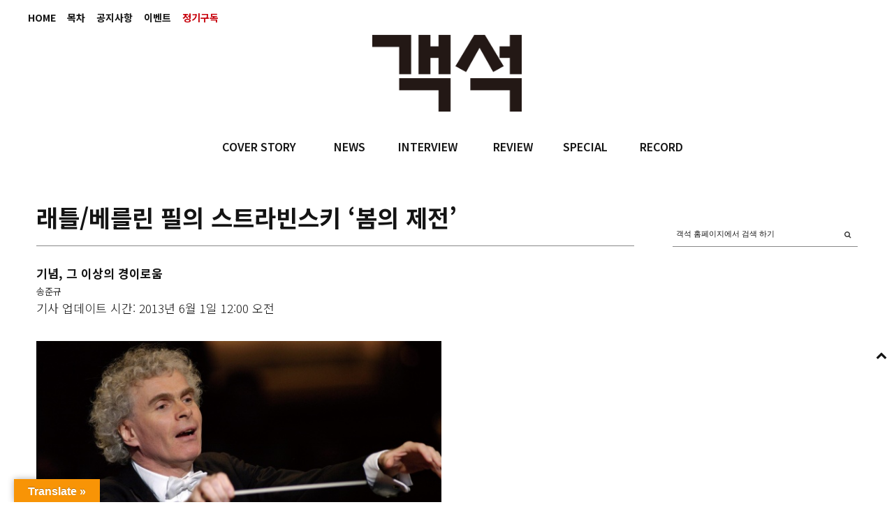

--- FILE ---
content_type: text/html; charset=utf-8
request_url: https://www.google.com/recaptcha/api2/aframe
body_size: 267
content:
<!DOCTYPE HTML><html><head><meta http-equiv="content-type" content="text/html; charset=UTF-8"></head><body><script nonce="82Q1PA79pqFKFVenyTBIag">/** Anti-fraud and anti-abuse applications only. See google.com/recaptcha */ try{var clients={'sodar':'https://pagead2.googlesyndication.com/pagead/sodar?'};window.addEventListener("message",function(a){try{if(a.source===window.parent){var b=JSON.parse(a.data);var c=clients[b['id']];if(c){var d=document.createElement('img');d.src=c+b['params']+'&rc='+(localStorage.getItem("rc::a")?sessionStorage.getItem("rc::b"):"");window.document.body.appendChild(d);sessionStorage.setItem("rc::e",parseInt(sessionStorage.getItem("rc::e")||0)+1);localStorage.setItem("rc::h",'1768972893977');}}}catch(b){}});window.parent.postMessage("_grecaptcha_ready", "*");}catch(b){}</script></body></html>

--- FILE ---
content_type: text/css
request_url: https://auditorium.kr/wp-content/plugins/mangboard/assets/css/style.css?ver=2.0.1
body_size: 6175
content:
@charset "utf-8"; 
.mb-board * {box-sizing: border-box !important;-moz-box-sizing:border-box !important;-webkit-box-sizing:border-box !important;word-wrap:break-word !important;word-break:normal !important;}

.mb-board .text-left {text-align:left !important;}
.mb-board .text-right {text-align:right !important;} 
.mb-board .text-center {text-align:center !important;}

.mb-board .pull-left {float:left !important;overflow:hidden;}
.mb-board .pull-right {float:right !important;overflow:hidden;}
.mb-board .clear {clear:both  !important;}


.mb-board .mb-hide {display:none !important;}
.mb-board .mb-display-none {display:none;}
.mb-board .mb-display-inline-block {display:inline-block;}
.mb-board .mb-display-inline {display:inline;}
.mb-board .border-none {border:none !important;}
.mb-board .bg-none {background:none !important;}

.mb-board .margin-0 {margin:0px !important;}
.mb-board .margin-5 {margin:5px !important;}
.mb-board .margin-left-5 {margin-left:5px !important;}
.mb-board .margin-right-5 {margin-right:5px !important;}
.mb-board .margin-top-5 {margin-top:5px !important;}
.mb-board .margin-bottom-5 {margin-bottom:5px !important;}
.mb-board .margin-left-10 {margin-left:10px !important;}
.mb-board .margin-right-10 {margin-right:10px !important;}
.mb-board .margin-top-10 {margin-top:10px !important;}
.mb-board .margin-bottom-10 {margin-bottom:10px !important;}

.mb-board .padding-0 {padding:0px !important;}
.mb-board .padding-5 {padding:5px !important;}
.mb-board .padding-left-5 {padding-left:5px !important;}
.mb-board .padding-right-5 {padding-right:5px !important;}
.mb-board .padding-top-5 {padding-top:5px !important;}
.mb-board .padding-bottom-5 {padding-bottom:5px !important;}
.mb-board .padding-left-10 {padding-left:10px !important;}
.mb-board .padding-right-10 {padding-right:10px !important;}
.mb-board .padding-top-10 {padding-top:10px !important;}
.mb-board .padding-bottom-10 {padding-bottom:10px !important;}


.mb-desktop-large .margin-dtop-5,
.mb-desktop .margin-dtop-5 {margin-top:5px !important;}
.mb-desktop-large .margin-dbottom-5,
.mb-desktop .margin-dbottom-5 {margin-bottom:5px !important;}
.mb-desktop-large .margin-dleft-5,
.mb-desktop .margin-dleft-5 {margin-left:5px !important;}
.mb-desktop-large .margin-dright-5,
.mb-desktop .margin-dright-5 {margin-right:5px !important;}
.mb-desktop-large .margin-dtop-10,
.mb-desktop .margin-dtop-10 {margin-top:10px !important;}
.mb-desktop-large .margin-dbottom-10,
.mb-desktop .margin-dbottom-10 {margin-bottom:10px !important;}
.mb-desktop-large .margin-dleft-10,
.mb-desktop .margin-dleft-10 {margin-left:10px !important;}
.mb-desktop-large .margin-dright-10,
.mb-desktop .margin-dright-10 {margin-right:10px !important;}

.mb-desktop-large .padding-dtop-5,
.mb-desktop .padding-dtop-5 {padding-top:5px !important;}
.mb-desktop-large .padding-dbottom-5,
.mb-desktop .padding-dbottom-5 {padding-bottom:5px !important;}
.mb-desktop-large .padding-dleft-5,
.mb-desktop .padding-dleft-5 {padding-left:5px !important;}
.mb-desktop-large .padding-dright-5,
.mb-desktop .padding-dright-5 {padding-right:5px !important;}
.mb-desktop-large .padding-dtop-10,
.mb-desktop .padding-dtop-10 {padding-top:10px !important;}
.mb-desktop-large .padding-dbottom-10,
.mb-desktop .padding-dbottom-10 {padding-bottom:10px !important;}
.mb-desktop-large .padding-dleft-10,
.mb-desktop .padding-dleft-10 {padding-left:10px !important;}
.mb-desktop-large .padding-dright-10,
.mb-desktop .padding-dright-10 {padding-right:10px !important;}

.mb-mobile .margin-m0 {margin:0px !important;}
.mb-mobile .margin-mtop-0 {margin-top:0px !important;}
.mb-mobile .margin-mbottom-0 {margin-bottom:0px !important;}
.mb-mobile .margin-mleft-0 {margin-left:0px !important;}
.mb-mobile .margin-mright-0 {margin-right:0px !important;}
.mb-mobile .margin-mtop-5 {margin-top:5px !important;}
.mb-mobile .margin-mbottom-5 {margin-bottom:5px !important;}
.mb-mobile .margin-mleft-5 {margin-left:5px !important;}
.mb-mobile .margin-mright-5 {margin-right:5px !important;}
.mb-mobile .margin-mtop-10 {margin-top:10px !important;}
.mb-mobile .margin-mbottom-10 {margin-bottom:10px !important;}
.mb-mobile .margin-mleft-10 {margin-left:10px !important;}
.mb-mobile .margin-mright-10 {margin-right:10px !important;}

.mb-mobile .padding-m0 {padding:0px !important;}
.mb-mobile .padding-mtop-0 {padding-top:0px !important;}
.mb-mobile .padding-mbottom-0 {padding-bottom:0px !important;}
.mb-mobile .padding-mleft-0 {padding-left:0px !important;}
.mb-mobile .padding-mright-0 {padding-right:0px !important;}
.mb-mobile .padding-mtop-5 {padding-top:5px !important;}
.mb-mobile .padding-mbottom-5 {padding-bottom:5px !important;}
.mb-mobile .padding-mleft-5 {padding-left:5px !important;}
.mb-mobile .padding-mright-5 {padding-right:5px !important;}
.mb-mobile .padding-mtop-10 {padding-top:10px !important;}
.mb-mobile .padding-mbottom-10 {padding-bottom:10px !important;}
.mb-mobile .padding-mleft-10 {padding-left:10px !important;}
.mb-mobile .padding-mright-10 {padding-right:10px !important;}
.mb-mobile .border-mnone {border:none !important;}

.mb-mobile2 .width-m100, .mb-mobile .width-m100 {width:100% !important;display:block !important;text-align:left !important;margin-bottom:5px !important;}
.mb-tablet2 .width-t100, .mb-tablet .width-t100 {width:100% !important;display:block !important;text-align:left !important;margin-bottom:5px !important;}
.mb-mobile2 .width-m100-center, .mb-mobile .width-m100-center {width:100% !important;display:block !important;text-align:center !important;margin-bottom:5px !important;}
.mb-mobile2 .width-m100-center2, .mb-mobile .width-m100-center2 {width:100% !important;display:block !important;text-align:center !important;margin-top:5px !important;}
.mb-tablet2 .width-t100-center, .mb-tablet .width-t100-center {width:100% !important;display:block !important;text-align:center !important;margin-bottom:5px !important;}
.mb-tablet2 .width-t100-center2, .mb-tablet .width-t100-center2 {width:100% !important;display:block !important;text-align:center !important;margin-top:5px !important;}
.mb-mobile2 .width-m100-right, .mb-mobile .width-m100-right {width:100% !important;display:block !important;text-align:right !important;margin-bottom:5px !important;}
.mb-tablet2 .width-t100-right, .mb-tablet .width-t100-right {width:100% !important;display:block !important;text-align:right !important;margin-bottom:5px !important;}
.mb-mobile2 .max-width-m100, .mb-mobile .max-width-m100{width:100% !important;max-width:100% !important;display:block !important;}
.mb-tablet2 .max-width-t100, .mb-tablet .max-width-t100{width:100% !important;max-width:100% !important;display:block !important;}

.mb-board .mb-max-width-2000{max-width:2000px;margin:0 auto;}
.mb-board .mb-max-width-1900{max-width:1900px;margin:0 auto;}
.mb-board .mb-max-width-1800{max-width:1800px;margin:0 auto;}
.mb-board .mb-max-width-1700{max-width:1700px;margin:0 auto;}
.mb-board .mb-max-width-1600{max-width:1600px;margin:0 auto;}
.mb-board .mb-max-width-1500{max-width:1500px;margin:0 auto;}
.mb-board .mb-max-width-1400{max-width:1400px;margin:0 auto;}
.mb-board .mb-max-width-1300{max-width:1300px;margin:0 auto;}
.mb-board .mb-max-width-1200{max-width:1200px;margin:0 auto;}
.mb-board .mb-max-width-1100{max-width:1100px;margin:0 auto;}
.mb-board .mb-max-width-1000{max-width:1000px;margin:0 auto;}
.mb-board .mb-max-width-900{max-width:900px;margin:0 auto;}
.mb-board .mb-max-width-800{max-width:800px;margin:0 auto;}
.mb-board .mb-max-width-700{max-width:700px;margin:0 auto;}
.mb-board .mb-max-width-600{max-width:600px;margin:0 auto;}
.mb-board .mb-max-width-500{max-width:500px;margin:0 auto;}
.mb-board .mb-max-width-400{max-width:400px;margin:0 auto;}
.mb-board .mb-max-width-300{max-width:300px;margin:0 auto;}
.mb-board .mb-max-width-200{max-width:200px;margin:0 auto;}
.mb-board .mb-max-width-100{max-width:100px;margin:0 auto;}

.mb-board .mb-spacer-10 {height:10px;}
.mb-board .mb-spacer-20 {height:20px;}
.mb-board .mb-spacer-30 {height:30px;}
.mb-board .mb-spacer-40 {height:40px;}
.mb-board .mb-spacer-50 {height:50px;}
.mb-board .mb-spacer-60 {height:60px;}
.mb-board .mb-spacer-70 {height:70px;}
.mb-board .mb-spacer-80 {height:80px;}
.mb-board .mb-spacer-90 {height:90px;}
.mb-board .mb-spacer-100 {height:100px;}

.mb-desktop-large2 .mb-spacer-d10, .mb-desktop2 .mb-spacer-d10, .mb-desktop-large .mb-spacer-d10, .mb-desktop .mb-spacer-d10 {height:10px !important;}
.mb-desktop-large2 .mb-spacer-d20, .mb-desktop2 .mb-spacer-d20, .mb-desktop-large .mb-spacer-d20, .mb-desktop .mb-spacer-d20 {height:20px !important;}
.mb-desktop-large2 .mb-spacer-d30, .mb-desktop2 .mb-spacer-d30, .mb-desktop-large .mb-spacer-d30, .mb-desktop .mb-spacer-d30 {height:30px !important;}
.mb-desktop-large2 .mb-spacer-d40, .mb-desktop2 .mb-spacer-d40, .mb-desktop-large .mb-spacer-d40, .mb-desktop .mb-spacer-d40 {height:40px !important;}
.mb-desktop-large2 .mb-spacer-d50, .mb-desktop2 .mb-spacer-d50, .mb-desktop-large .mb-spacer-d50, .mb-desktop .mb-spacer-d50 {height:50px !important;}
.mb-desktop-large2 .mb-spacer-d60, .mb-desktop2 .mb-spacer-d60, .mb-desktop-large .mb-spacer-d60, .mb-desktop .mb-spacer-d60 {height:60px !important;}
.mb-desktop-large2 .mb-spacer-d70, .mb-desktop2 .mb-spacer-d70, .mb-desktop-large .mb-spacer-d70, .mb-desktop .mb-spacer-d70 {height:70px !important;}
.mb-desktop-large2 .mb-spacer-d80, .mb-desktop2 .mb-spacer-d80, .mb-desktop-large .mb-spacer-d80, .mb-desktop .mb-spacer-d80 {height:80px !important;}
.mb-desktop-large2 .mb-spacer-d90, .mb-desktop2 .mb-spacer-d90, .mb-desktop-large .mb-spacer-d90, .mb-desktop .mb-spacer-d90 {height:90px !important;}
.mb-desktop-large2 .mb-spacer-d100, .mb-desktop2 .mb-spacer-d100, .mb-desktop-large .mb-spacer-d100, .mb-desktop .mb-spacer-d100 {height:100px !important;}

.mb-tablet2 .mb-spacer-t10, .mb-tablet .mb-spacer-t10 {height:10px !important;}
.mb-tablet2 .mb-spacer-t20, .mb-tablet .mb-spacer-t20 {height:20px !important;}
.mb-tablet2 .mb-spacer-t30, .mb-tablet .mb-spacer-t30 {height:30px !important;}
.mb-tablet2 .mb-spacer-t40, .mb-tablet .mb-spacer-t40 {height:40px !important;}
.mb-tablet2 .mb-spacer-t50, .mb-tablet .mb-spacer-t50 {height:50px !important;}
.mb-tablet2 .mb-spacer-t60, .mb-tablet .mb-spacer-t60 {height:60px !important;}
.mb-tablet2 .mb-spacer-t70, .mb-tablet .mb-spacer-t70 {height:70px !important;}
.mb-tablet2 .mb-spacer-t80, .mb-tablet .mb-spacer-t80 {height:80px !important;}
.mb-tablet2 .mb-spacer-t90, .mb-tablet .mb-spacer-t90 {height:90px !important;}
.mb-tablet2 .mb-spacer-t100, .mb-tablet .mb-spacer-t100 {height:100px !important;}

.mb-mobile2 .mb-spacer-m10, .mb-mobile .mb-spacer-m10 {height:10px !important;}
.mb-mobile2 .mb-spacer-m20, .mb-mobile .mb-spacer-m20 {height:20px !important;}
.mb-mobile2 .mb-spacer-m30, .mb-mobile .mb-spacer-m30 {height:30px !important;}
.mb-mobile2 .mb-spacer-m40, .mb-mobile .mb-spacer-m40 {height:40px !important;}
.mb-mobile2 .mb-spacer-m50, .mb-mobile .mb-spacer-m50 {height:50px !important;}
.mb-mobile2 .mb-spacer-m60, .mb-mobile .mb-spacer-m60 {height:60px !important;}
.mb-mobile2 .mb-spacer-m70, .mb-mobile .mb-spacer-m70 {height:70px !important;}
.mb-mobile2 .mb-spacer-m80, .mb-mobile .mb-spacer-m80 {height:80px !important;}
.mb-mobile2 .mb-spacer-m90, .mb-mobile .mb-spacer-m90 {height:90px !important;}
.mb-mobile2 .mb-spacer-m100, .mb-mobile .mb-spacer-m100 {height:100px !important;}

.mb-board .mb-opacity-0{opacity:0.0;filter:alpha(opacity=0.0);}
.mb-board .mb-opacity-3{opacity:0.3;filter:alpha(opacity=0.3);}
.mb-board .mb-opacity-5{opacity:0.5;filter:alpha(opacity=0.5);}
.mb-board .mb-opacity-7{opacity:0.7;filter:alpha(opacity=0.7);}
.mb-board .mb-opacity-8{opacity:0.8;filter:alpha(opacity=0.8);}
.mb-board .mb-disabled, .mb-board .mb-disabled span, .mb-board .mb-disabled img{cursor: not-allowed;}

.mb-desktop-large .border-0,
.mb-desktop .border-0 {border:none !important;}
.mb-tablet .border-t0 {border:none !important;}
.mb-mobile .border-m0 {border:none !important;}

.mb-board .cursor_pointer{cursor:pointer !important;}
.mb-board .cursor_default{cursor:default !important;}
.mb-board .cursor_help{cursor:help !important;}
.mb-board .cursor_move{cursor:move !important;}

.mb-board .height-0 {height:0px !important;}

.mb-board .board-list .search-text,.mb-board .board-list .search-field{vertical-align:top !important;min-height:30px !important;}
.mb-board .board-list select#search_field {width: auto !important;}
.mb-board .board-list .list-search{white-space: nowrap;}
.mb-board .board-list .list-search>div{display:inline-block !important;}
.mb-board .board-list .list-search>div:after{display:none;}
.mb-board .board-list .list-head .mb-category button{background-color:#FFF;}
.mb-board .btn{vertical-align:top !important;width:initial;min-height:20px !important;outline: none !important;}
.mb-board button.btn-more{width:100% !important;}
.mb-board button{vertical-align:top !important;width:initial;}
.mb-board .bold {font-weight:bold !important;}
.mb-board .underline {text-decoration:underline !important;}
.mb-board .border-ccc-1 {border: 1px solid #CCC !important;}
.mb-board .border-eee-1 {border: 1px solid #EEE !important;}

.mb-board .border-top-ccc-1 {border-top: 1px solid #CCC !important;}
.mb-board .border-top-ccc-2 {border-top: 2px solid #CCC !important;}
.mb-board .border-bottom-ccc-1 {border-bottom: 1px solid #CCC !important;}
.mb-board .border-left-ccc-1 {border-left: 1px solid #CCC !important;}
.mb-board .border-right-ccc-1 {border-right: 1px solid #CCC !important;}
.mb-board .mb-open-content, .mb-board .table-view .content-box{overflow:auto;}

.mb-desktop .border-top-ccc-1-desktop {border-top: 1px solid #CCC !important;}
.mb-desktop .border-top-ccc-2-desktop {border-top: 2px solid #CCC !important;}
.mb-desktop .border-bottom-ccc-1-desktop {border-bottom: 1px solid #CCC !important;}
.mb-desktop .border-left-ccc-1-desktop {border-left: 1px solid #CCC !important;}
.mb-desktop .border-right-ccc-1-desktop {border-right: 1px solid #CCC !important;}

.mb-mobile .border-top-ccc-1-mobile{border-top: 1px solid #CCC !important;}
.mb-mobile .border-top-ccc-2-mobile{border-top: 2px solid #CCC !important;}
.mb-mobile .border-bottom-ccc-1-mobile {border-bottom: 1px solid #CCC !important;}
.mb-mobile .border-left-ccc-1-mobile {border-left: 1px solid #CCC !important;}
.mb-mobile .border-right-ccc-1-mobile {border-right: 1px solid #CCC !important;}

.mb-board .radius-0 {-webkit-border-radius:0px;-moz-border-radius:0px;-khtml-border-radius:0px;border-radius:0px;}
.mb-board .radius-2 {-webkit-border-radius:2px;-moz-border-radius:2px;-khtml-border-radius:2px;border-radius:2px;}
.mb-board .radius-3 {-webkit-border-radius:3px;-moz-border-radius:3px;-khtml-border-radius:3px;border-radius:3px;}
.mb-board .radius-4 {-webkit-border-radius:4px;-moz-border-radius:4px;-khtml-border-radius:4px;border-radius:4px;}
.mb-board .radius-5 {-webkit-border-radius:5px;-moz-border-radius:5px;-khtml-border-radius:5px;border-radius:5px;}
.mb-board .radius-10 {-webkit-border-radius:10px;-moz-border-radius:10px;-khtml-border-radius:10px;border-radius:10px;}
.mb-board .radius-20 {-webkit-border-radius:20px;-moz-border-radius:20px;-khtml-border-radius:20px;border-radius:20px;}
.mb-board .radius-50 {-webkit-border-radius:50%;-moz-border-radius:50%;-khtml-border-radius:50%;border-radius:50%}
.mb-board .radius-100 {-webkit-border-radius:100%;-moz-border-radius:100%;-khtml-border-radius:100%;border-radius:100%}

.mb-board .radius-top-4 {-webkit-border-top-left-radius:4px;-moz-border-top-left-radius:4px;-khtml-border-top-left-radius:4px;border-top-left-radius:4px;	-webkit-border-top-right-radius:4px;-moz-border-top-right-radius:4px;-khtml-border-top-right-radius:4px;border-top-right-radius:4px;}
.mb-board .radius-top-5 {-webkit-border-top-left-radius:5px;-moz-border-top-left-radius:5px;-khtml-border-top-left-radius:5px;border-top-left-radius:5px;	-webkit-border-top-right-radius:5px;-moz-border-top-right-radius:5px;-khtml-border-top-right-radius:5px;border-top-right-radius:5px;}
.mb-board .radius-bottom-4 {-webkit-border-bottom-left-radius:4px;-moz-border-radius-bottom-left:4px;-khtml-border-bottom-left-radius:4px;border-bottom-left-radius:4px;-webkit-border-bottom-right-radius:4px;-moz-border-radius-bottom-right:4px;-khtml-border-bottom-right-radius:4px;border-bottom-right-radius:4px;}
.mb-board .radius-bottom-5 {-webkit-border-bottom-left-radius:5px;-moz-border-radius-bottom-left:5px;-khtml-border-bottom-left-radius:5px;border-bottom-left-radius:5px;-webkit-border-bottom-right-radius:5px;-moz-border-radius-bottom-right:5px;-khtml-border-bottom-right-radius:5px;border-bottom-right-radius:5px;}

.mb-board .box-shadow-1{-webkit-box-shadow: 1px 1px 1px  #929292;box-shadow: 1px 1px 1px #929292;}
.mb-board .box-shadow-2{-webkit-box-shadow: 2px 2px 2px  #929292;box-shadow: 2px 2px 2px #929292;}
.mb-board .box-shadow-3{-webkit-box-shadow: 3px 3px 3px  #929292;box-shadow: 3px 3px 3px #929292;}
.mb-board .box-shadow-1-blur{-webkit-box-shadow: 0 0 1px  #929292;box-shadow: 0 0 1px #929292;}
.mb-board .box-shadow-2-blur{-webkit-box-shadow: 0 0 2px  #929292;box-shadow: 0 0 2px #929292;}
.mb-board .box-shadow-inset{box-shadow: 2px 1px 1px  #CECECE inset;-webkit-box-shadow: 2px 1px 1px  #CECECE inset;	}
.mb-board .show-datepicker{width:100px;text-align:center;}
.mb-board .mb-tag-item>span{display: inline-block;margin:1px 7px 3px 0;border:1px solid #F3F3F3 !important;background-color:#F7F7F7 !important;padding:3px 6px;-webkit-border-radius:4px;-moz-border-radius:4px;-khtml-border-radius:4px;border-radius:4px;}
.mb-board .mb-style1 table.table{display:table !important;}
.mb-mobile .mb-board div .main-style1 .table table{table-layout: auto !important;}
.mb-mobile .mb-board {overflow-x:auto;}

.mb-board ul.list-unstyled{list-style:none !important;}
.mb-board div, .mb-board span,.mb-board p,.mb-board ul,.mb-board li,.mb-board label{margin:0; padding:0;}
.mb-board legend, .mb-board caption{margin:0 !important; padding:0 !important;}
.mb-board h1,.mb-board h2,.mb-board h3,.mb-board h4,.mb-board h5,.mb-board h6{margin:0 0 3px 0;line-height:normal;}
.mb-board fieldset,.mb-board img,.mb-board iframe,.mb-board form{border:none !important;margin: 0 !important;padding:0;}

.mb-board select,.mb-board input[type="text"],
.mb-board input[type="password"],.mb-board input[type="datetime"],.mb-board input[type="datetime-local"],.mb-board input[type="date"],.mb-board input[type="month"],.mb-board input[type="color"],
.mb-board input[type="time"],.mb-board input[type="week"],.mb-board input[type="number"],.mb-board input[type="email"],.mb-board input[type="url"],.mb-board input[type="search"],.mb-board input[type="tel"]{margin:0;margin-bottom:0 !important;min-width:10px;}
.mb-board input::placeholder, .mb-board textarea::placeholder { color: #CCC; }
.mb-board .mb-combo-wrapper,.mb-board .mb-combo-box{display:inline-block;width:100%;}
.mb-board .mb-join-wrapper,.mb-board .mb-join-box{display:inline-block;}
.mb-board label,.mb-board input,.mb-board button,.mb-board select,.mb-board textarea,.mb-board a {outline: none !important;}
.mb-board input[type="checkbox"],.mb-board input[type="radio"],.mb-board input[type="file"],.mb-board select,.mb-board label{cursor:pointer !important;}
.mb-board input[type="checkbox"],.mb-board input[type="radio"]{width:auto;}
.mb-mobile .mb-board span.mb-description,.mb-mobile .mb-board span.description{margin-top:4px;display:block !important;line-height:1.5em;} 
.mb-mobile .mb-board span.mb-description br,.mb-mobile .mb-board span.description br{display:none;} 
.wp-admin .mb-mobile .mb-board select,.wp-admin .mb-mobile .mb-board input{min-height:30px;}
.wp-admin .mb-mobile .mb-board input[type="checkbox"], .wp-admin .mb-mobile .mb-board input[type="radio"]{ max-width:20px;max-height:20px;min-height:20px;min-width:20px; }
.wp-admin .mb-mobile .mb-board input[type="radio"]:checked:before{width:8px;height:8px;margin:5px}
.wp-admin .mb-mobile .mb-board input[type="checkbox"]:checked:before{width:1.3rem;height:1.3rem;margin:-.1rem -.1rem}

.mb-mode-list .mb-hide-list, .mb-mode-view .mb-hide-view, .mb-mode-write .mb-hide-write{display:none !important;}
.mb-level-0 .mb-hide-level0,.mb-level-1 .mb-hide-level1,.mb-level-2 .mb-hide-level2,.mb-level-3 .mb-hide-level3,.mb-level-4 .mb-hide-level4,.mb-level-5 .mb-hide-level5,.mb-level-6 .mb-hide-level6,.mb-level-7 .mb-hide-level7,.mb-level-8 .mb-hide-level8,.mb-level-9 .mb-hide-level9,.mb-level-10 .mb-hide-level10{display:none !important;}

/* responsive style start */
.mb-board .responsive-list:after, .mb-board .gallery-list:after, .mb-board .mb-clearfix:after, .mb-board .gallery-list-body:after, .mb-board .memo-list-body:after {content:"";display:block;visibility:hidden;height:0;clear:both  !important;}

.mb-mobile .mb-hide-mobile,.mb-tablet .mb-hide-tablet,.mb-desktop .mb-hide-desktop,.mb-desktop-large .mb-hide-desktop-large,
.mb-tablet .mb-show-mobile,.mb-desktop .mb-show-mobile,.mb-desktop-large .mb-show-mobile,
.mb-mobile .mb-show-tablet,.mb-desktop .mb-show-tablet,.mb-desktop-large .mb-show-tablet,
.mb-mobile .mb-show-desktop,.mb-tablet .mb-show-desktop,.mb-desktop-large .mb-show-desktop,
.mb-mobile .mb-show-desktop-large,.mb-tablet .mb-show-desktop-large,.mb-desktop .mb-show-desktop-large{visibility:hidden !important;width:0 !important;height:0 !important;padding:0 !important;white-space:nowrap;font-size:0 !important;line-height:0 !important;overflow:hidden !important;}

.mb-mobile2 .mb-mobile-hide,.mb-tablet2 .mb-tablet-hide,.mb-desktop2 .mb-desktop-hide,.mb-desktop-large2 .mb-desktop-large-hide,
.mb-mobile .mb-mobile-hide,.mb-tablet .mb-tablet-hide,.mb-desktop .mb-desktop-hide,.mb-desktop-large .mb-desktop-large-hide{display:none !important;}
.mb-board .mb-mode-list .mb-list-hide{display:none;}
.mb-board .mb-mode-view .mb-view-hide{display:none;}
.mb-board .mb-write-list .mb-write-hide{display:none;}

/* gallery responsive style start */
.col-555,.col-543,.col-542,.col-532,.col-531,
.col-444,.col-442,.col-432,.col-431,.col-422,.col-421,
.col-333,.col-322,.col-321,
.col-222,.col-221,.col-111{float:left;position:relative;min-height: 1px;}

.mb-desktop-large .responsive-list .col-555, .mb-desktop-large .gallery-list .col-555,
.mb-desktop .responsive-list .col-555, .mb-desktop .gallery-list .col-555,
.mb-tablet .responsive-list .col-555, .mb-tablet .gallery-list .col-555,
.mb-mobile .responsive-list .col-555, .mb-mobile .gallery-list .col-555{width: 20%;}

.mb-desktop-large .responsive-list .col-543, .mb-desktop-large .gallery-list .col-543,
.mb-desktop .responsive-list .col-543, .mb-desktop .gallery-list .col-543{width: 20%;}
.mb-tablet .responsive-list .col-543, .mb-tablet .gallery-list .col-543{width: 25%;}
.mb-mobile .responsive-list .col-543, .mb-mobile .gallery-list .col-543{width: 33.33333333%;}

.mb-desktop-large .responsive-list .col-542, .mb-desktop-large .gallery-list .col-542,
.mb-desktop .responsive-list .col-542, .mb-desktop .gallery-list .col-542{width: 20%;}
.mb-tablet .responsive-list .col-542, .mb-tablet .gallery-list .col-542{width: 25%;}
.mb-mobile .responsive-list .col-542, .mb-mobile .gallery-list .col-542{width: 50%;}

.mb-desktop-large .responsive-list .col-532, .mb-desktop-large .gallery-list .col-532,
.mb-desktop .responsive-list .col-532, .mb-desktop .gallery-list .col-532{width: 20%;}
.mb-tablet .responsive-list .col-532, .mb-tablet .gallery-list .col-532{width: 33.33333333%;}
.mb-mobile .responsive-list .col-532, .mb-mobile .gallery-list .col-532{width: 50%;}

.mb-desktop-large .responsive-list .col-531, .mb-desktop-large .gallery-list .col-531,
.mb-desktop .responsive-list .col-531, .mb-desktop .gallery-list .col-531{width: 20%;}
.mb-tablet .responsive-list .col-531, .mb-tablet .gallery-list .col-531{width: 33.33333333%;}
.mb-mobile .responsive-list .col-531, .mb-mobile .gallery-list .col-531{width: 100%;}

.mb-desktop-large .responsive-list .col-444, .mb-desktop-large .gallery-list .col-444,
.mb-desktop .responsive-list .col-444, .mb-desktop .gallery-list .col-444,
.mb-tablet .responsive-list .col-444, .mb-tablet .gallery-list .col-444,
.mb-mobile .responsive-list .col-444, .mb-mobile .gallery-list .col-444{width: 25%;}

.mb-desktop-large .responsive-list .col-442, .mb-desktop-large .gallery-list .col-442,
.mb-desktop .responsive-list .col-442, .mb-desktop .gallery-list .col-442{width: 25%;}
.mb-tablet .responsive-list .col-442, .mb-tablet .gallery-list .col-442{width: 25%;}
.mb-mobile .responsive-list .col-442, .mb-mobile .gallery-list .col-442{width: 50%;}

.mb-desktop-large .responsive-list .col-432, .mb-desktop-large .gallery-list .col-432,
.mb-desktop .responsive-list .col-432, .mb-desktop .gallery-list .col-432{width: 25%;}
.mb-tablet .responsive-list .col-432, .mb-tablet .gallery-list .col-432{width: 33.33333333%;}
.mb-mobile .responsive-list .col-432, .mb-mobile .gallery-list .col-432{width: 50%;}

.mb-desktop-large .responsive-list .col-431, .mb-desktop-large .gallery-list .col-431,
.mb-desktop .responsive-list .col-431, .mb-desktop .gallery-list .col-431{width: 25%;}
.mb-tablet .responsive-list .col-431, .mb-tablet .gallery-list .col-431{width: 33.33333333%;}
.mb-mobile .responsive-list .col-431, .mb-mobile .gallery-list .col-431{width: 100%;}

.mb-desktop-large .responsive-list .col-422, .mb-desktop-large .gallery-list .col-422,
.mb-desktop .responsive-list .col-422, .mb-desktop .gallery-list .col-422{width: 25%;}
.mb-tablet .responsive-list .col-422, .mb-tablet .gallery-list .col-422{width: 50%;}
.mb-mobile .responsive-list .col-422, .mb-mobile .gallery-list .col-422{width: 50%;}

.mb-desktop-large .responsive-list .col-421, .mb-desktop-large .gallery-list .col-421,
.mb-desktop .responsive-list .col-421, .mb-desktop .gallery-list .col-421{width: 25%;}
.mb-tablet .responsive-list .col-421, .mb-tablet .gallery-list .col-421{width: 50%;}
.mb-mobile .responsive-list .col-421, .mb-mobile .gallery-list .col-421{width: 100%;}

.mb-desktop-large .responsive-list .col-333, .mb-desktop-large .gallery-list .col-333,
.mb-desktop .responsive-list .col-333, .mb-desktop .gallery-list .col-333,
.mb-tablet .responsive-list .col-333, .mb-tablet .gallery-list .col-333,
.mb-mobile .responsive-list .col-333, .mb-mobile .gallery-list .col-333{width: 33.33333333%;}

.mb-desktop-large .responsive-list .col-322, .mb-desktop-large .gallery-list .col-322,
.mb-desktop .responsive-list .col-322, .mb-desktop .gallery-list .col-322{width: 33.33333333%;}
.mb-tablet .responsive-list .col-322, .mb-tablet .gallery-list .col-322{width: 50%;}
.mb-mobile .responsive-list .col-322, .mb-mobile .gallery-list .col-322{width: 50%;}

.mb-desktop-large .responsive-list .col-321, .mb-desktop-large .gallery-list .col-321,
.mb-desktop .responsive-list .col-321, .mb-desktop .gallery-list .col-321{width: 33.33333333%;}
.mb-tablet .responsive-list .col-321, .mb-tablet .gallery-list .col-321{width: 50%;}
.mb-mobile .responsive-list .col-321, .mb-mobile .gallery-list .col-321{width: 100%;}

.mb-desktop-large .responsive-list .col-222, .mb-desktop-large .gallery-list .col-222,
.mb-desktop .responsive-list .col-222, .mb-desktop .gallery-list .col-222,
.mb-tablet .responsive-list .col-222, .mb-tablet .gallery-list .col-222,
.mb-mobile .responsive-list .col-222, .mb-mobile .gallery-list .col-222{width: 50%;}

.mb-desktop-large .responsive-list .col-221, .mb-desktop-large .gallery-list .col-221,
.mb-desktop .responsive-list .col-221, .mb-desktop .gallery-list .col-221,
.mb-tablet .responsive-list .col-221, .mb-tablet .gallery-list .col-221{width: 50%;}
.mb-mobile .responsive-list .col-221, .mb-mobile .gallery-list .col-221{width: 100%;}

.mb-desktop-large .responsive-list .col-111, .mb-desktop-large .gallery-list .col-111,
.mb-desktop .responsive-list .col-111, .mb-desktop .gallery-list .col-111,
.mb-tablet .responsive-list .col-111, .mb-tablet .gallery-list .col-111,
.mb-mobile .responsive-list .col-111, .mb-mobile .gallery-list .col-111{width: 100%;}

/* gallery responsive style end */



/* responsive style end */

.mb-board .mb-layout-responsive-box .main-style1 .mb-responsive-box>div{
    display: table;
    width: 100%;	
	min-height:68px;
}
.mb-board .mb-layout-responsive-box .main-style1 .mb-responsive-box::after,
.mb-board .mb-layout-responsive-box .main-style1 .mb-responsive-box-content::after{
	content: "";
	clear:both !important;
	display:block !important;
	font-size:0 !important;
	height:0 !important;
	line-height:0 !important;
	visibility:hidden !important;
}
.mb-board .mb-layout-responsive-box .main-style1 .mb-responsive-box .mb-responsive-box-label{
	display: table-cell;
    vertical-align:middle !important;
	position: relative;
	font-weight:600 !important;
	font-size:14px !important;
	width: 16%;
	padding:4px 7px 5px 15px !important;
	-webkit-box-sizing:border-box;-moz-box-sizing:border-box;box-sizing:border-box;
}
.mb-board .mb-layout-responsive-box .main-style1 .mb-responsive-box .mb-responsive-box-label label{
	font-size:14px !important;
}
.mb-board .mb-layout-responsive-box .main-style1 .mb-responsive-box .mb-responsive-box-content{
	display: table-cell;
    vertical-align:middle !important;
	position: relative;
	font-size:14px !important;
	width: 79%;
	padding:12px 0px 12px 13px !important;
	-webkit-box-sizing:border-box;-moz-box-sizing:border-box;box-sizing:border-box;
}
.mb-board .mb-layout-responsive-box .main-style1 .mb-responsive-box .btn-default{height:39px !important;}
.mb-board .mb-layout-responsive-box .main-style1 .mb-responsive-box .mb-responsive-box-content>select,
.mb-board .mb-layout-responsive-box .main-style1 .mb-responsive-box .mb-responsive-box-content>div>select{
	width:auto !important;min-width:84px;padding:0px 1px 2px 9px !important;*padding:0px 4px 2px 8px !important;display:inline-block;font-size:14px;line-height:20px;vertical-align: middle;height:39px !important;*height:34px !important;border: 1px solid #ccc;-webkit-border-radius:3px;-moz-border-radius:3px;-khtml-border-radius:3px;border-radius:3px;color:#6A6A6A !important;
}
.mb-board .mb-layout-responsive-box .main-style1 .mb-responsive-box .mb-responsive-box-content>input[type="file"]{
	font-size:16px;
}
.mb-board .mb-layout-responsive-box .main-style1 .mb-responsive-box .mb-responsive-box-content>input[type="checkbox"],
.mb-board .mb-layout-responsive-box .main-style1 .mb-responsive-box .mb-responsive-box-content>input[type="radio"],
.mb-board .mb-layout-responsive-box .main-style1 .mb-responsive-box .mb-responsive-box-content>label>input[type="checkbox"],
.mb-board .mb-layout-responsive-box .main-style1 .mb-responsive-box .mb-responsive-box-content>label>input[type="radio"]{
	min-width:18px;min-height:18px;	
}
.mb-board .mb-layout-responsive-box .main-style1 .mb-responsive-box .mb-responsive-box-content>input[type="text"],
.mb-board .mb-layout-responsive-box .main-style1 .mb-responsive-box .mb-responsive-box-content>div>input[type="text"],
.mb-board .mb-layout-responsive-box .main-style1 .mb-responsive-box .mb-responsive-box-content>div>div>input[type="text"],
.mb-board .mb-layout-responsive-box .main-style1 .mb-responsive-box .mb-responsive-box-content>p>input[type="text"],
.mb-board .mb-layout-responsive-box .main-style1 .mb-responsive-box .mb-responsive-box-content>input[type="password"],
.mb-board .mb-layout-responsive-box .main-style1 .mb-responsive-box .mb-responsive-box-content>input[type="datetime"],
.mb-board .mb-layout-responsive-box .main-style1 .mb-responsive-box .mb-responsive-box-content>input[type="datetime-local"],
.mb-board .mb-layout-responsive-box .main-style1 .mb-responsive-box .mb-responsive-box-content>input[type="date"],
.mb-board .mb-layout-responsive-box .main-style1 .mb-responsive-box .mb-responsive-box-content>input[type="month"],
.mb-board .mb-layout-responsive-box .main-style1 .mb-responsive-box .mb-responsive-box-content>input[type="color"],
.mb-board .mb-layout-responsive-box .main-style1 .mb-responsive-box .mb-responsive-box-content>input[type="time"],
.mb-board .mb-layout-responsive-box .main-style1 .mb-responsive-box .mb-responsive-box-content>input[type="week"],
.mb-board .mb-layout-responsive-box .main-style1 .mb-responsive-box .mb-responsive-box-content>input[type="number"],
.mb-board .mb-layout-responsive-box .main-style1 .mb-responsive-box .mb-responsive-box-content>input[type="email"],
.mb-board .mb-layout-responsive-box .main-style1 .mb-responsive-box .mb-responsive-box-content>input[type="url"],
.mb-board .mb-layout-responsive-box .main-style1 .mb-responsive-box .mb-responsive-box-content>input[type="search"],
.mb-board .mb-layout-responsive-box .main-style1 .mb-responsive-box .mb-responsive-box-content>input[type="tel"]{
	display:inline-block;padding: 5px 8px 6px;margin:0;*padding:5px 5px 6px 8px !important;font-size:14px;line-height:20px;vertical-align: middle;height:39px !important;*height:34px !important;border: 1px solid #ccc;-webkit-border-radius:3px;-moz-border-radius:3px;-khtml-border-radius:3px;border-radius:3px;background-color:#FFF;color:#6A6A6A !important;	
}

.mb-board .mb-layout-responsive-box .main-style1 .mb-responsive-box .mb-responsive-box-content label{
	font-size:14px !important;
}

.mb-board .mb-layout-responsive-box.mb-layout-responsive-box1 .main-style1 .mb-responsive-box .mb-responsive-box-label{
	border-right: 1px solid #EFEFEF !important;
	background-color: #FBFBFB !important;
}

.mb-board .mb-layout-responsive-box .main-style1 .table{}
.mb-board .mb-layout-responsive-box .main-style1 .table tr td{padding:0 !important;}
.mb-board .mb-layout-responsive-box.mb-layout-responsive-box1 .main-style1 .table{}
.mb-board .mb-layout-responsive-box.mb-layout-responsive-box1 .main-style1 .table .mb-responsive-box .mb-responsive-box-label{min-width:140px}
.mb-board .mb-layout-responsive-box.mb-layout-responsive-box1 .main-style1 .mb-user-title{}

.mb-board .mb-layout-responsive-box.mb-layout-responsive-box2 .main-style1 .table{}
.mb-board .mb-layout-responsive-box.mb-layout-responsive-box2 .main-style1 .table{border-top:none !important;}
.mb-board .mb-layout-responsive-box.mb-layout-responsive-box2 .main-style1 .table tr td{border-bottom:1px solid #F6F6F6 !important;}
.mb-board .mb-layout-responsive-box.mb-layout-responsive-box2 .main-style1 .table .mb-responsive-box .mb-responsive-box-label{min-width:120px;padding:21px 3px 5px 7px !important;vertical-align:top !important;}
.mb-board .mb-layout-responsive-box.mb-layout-responsive-box2 .main-style1 .table .mb-responsive-box .mb-responsive-box-content{padding:17px 5px 17px 13px !important;}
.mb-board .mb-layout-responsive-box.mb-layout-responsive-box2 .main-style1 .mb-user-title{}

.mb-board .mb-layout-responsive-box.mb-layout-responsive-box3 .main-style1 .table{}
.mb-board .mb-layout-responsive-box.mb-layout-responsive-box3 .main-style1 .table{border-top:none !important;}
.mb-board .mb-layout-responsive-box.mb-layout-responsive-box3 .main-style1 .table tr td{border-bottom:none !important;}
.mb-board .mb-layout-responsive-box.mb-layout-responsive-box3 .main-style1 .table .mb-responsive-box .mb-responsive-box-label{min-width:120px;padding:20px 3px 5px 7px !important;vertical-align:top !important;}
.mb-board .mb-layout-responsive-box.mb-layout-responsive-box3 .main-style1 .table .mb-responsive-box .mb-responsive-box-content{padding:17px 5px 17px 13px !important;}
.mb-board .mb-layout-responsive-box.mb-layout-responsive-box3 .main-style1 .mb-user-title{}

.mb-board .mb-layout-responsive-box.mb-layout-responsive-box4 .main-style1 .mb-user-title{text-align:center;font-size:19px !important;padding:0 0 30px !important;}
.mb-board .mb-layout-responsive-box.mb-layout-responsive-box4 .main-style1 .btn-box-center {padding:0px 6px 0;}
.mb-board .mb-layout-responsive-box.mb-layout-responsive-box4 .main-style1 .btn-box-center .btn-default{width:100%;}
.mb-board .mb-layout-responsive-box.mb-layout-responsive-box4 .main-style1 .table{}


.mb-board .mb-layout-responsive-box.mb-layout-responsive-box4 .main-style1 .table{border-top:none !important;}
.mb-board .mb-layout-responsive-box.mb-layout-responsive-box4 .main-style1 .table tr td{border-bottom:none !important;}
.mb-board .mb-layout-responsive-box .main-style1 .btn-box-center .btn-default{height:38px !important;min-width:200px !important;font-size:14px !important;margin-top:20px !important;}



/* tablet style */
.mb-tablet .mb-board .mb-layout-responsive-box .main-style1 .mb-responsive-box .mb-responsive-box-label{
	width: 18%;
}
.mb-tablet .mb-board .mb-layout-responsive-box .main-style1 .mb-responsive-box .mb-responsive-box-content{
	width: 77%;
}


/* mobile style */
.mb-mobile .mb-board .mb-layout-responsive-box .main-style1 .mb-responsive-box>div{
    display: block !important;
    width: 100%;	
	min-height:50px;
	padding:0 10px;	
}

.mb-board .mb-layout-responsive-box.mb-layout-responsive-box4 .main-style1 .table .mb-responsive-box .mb-responsive-box-label,
.mb-mobile .mb-board .mb-layout-responsive-box .main-style1 .table .mb-responsive-box .mb-responsive-box-label{	
	display: block !important;
	width: 100%;
	padding:11px 6px 5px !important;
	float: none !important;
	border-right: none !important;
	background: none !important;
}
.mb-board .mb-layout-responsive-box.mb-layout-responsive-box4 .main-style1 .table .mb-responsive-box .mb-responsive-box-content,
.mb-mobile .mb-board .mb-layout-responsive-box .main-style1 .table .mb-responsive-box .mb-responsive-box-content{
	display: block !important;
	width: 100%;
	padding:0px 6px 14px !important;
	line-height:1.4;
	float: none !important;
}
.mb-mobile .mb-board .mb-layout-responsive-box.mb-layout-responsive-box1 .main-style1 .table tr:first-child .mb-responsive-box .mb-responsive-box-label,
.mb-mobile .mb-board .mb-layout-responsive-box.mb-layout-responsive-box2 .main-style1 .table tr:first-child .mb-responsive-box .mb-responsive-box-label{
	/*border-top:1px solid #F3F3F3;*/
}
.mb-mobile .mb-board .mb-layout-responsive-box.mb-layout-responsive-box1 .main-style1 .table .mb-responsive-box .mb-responsive-box-content,
.mb-mobile .mb-board .mb-layout-responsive-box.mb-layout-responsive-box2 .main-style1 .table .mb-responsive-box .mb-responsive-box-content{
	border-bottom:1px solid #F6F6F6;
}
.mb-mobile .mb-board .mb-layout-responsive-box .main-style1 .btn-box-center{padding:11px 16px 0;}
.mb-mobile .mb-board .mb-layout-responsive-box .main-style1 .btn-box-center .btn-default{width:100%;}
.mb-mobile .mb-board .mb-layout-responsive-box .main-style1 .table{border-top:none !important;}
.mb-mobile .mb-board .mb-layout-responsive-box .main-style1 .table tr td{border-bottom:none !important;}

--- FILE ---
content_type: text/css
request_url: https://auditorium.kr/wp-content/plugins/mangboard/plugins/popup/css/style.css?ver=2.0.1
body_size: 4052
content:
.mb-pop p{margin:0px !important;padding:0 !important;}
.mb-pop ul{margin:0px !important;padding:6px 8px 4px !important;}
.mb-pop ul.list-unstyled{list-style:none !important;}
.mb-pop li{margin:0px !important;padding:0 0 2px !important;line-height:16px !important;}

.mb-pop{display:none; position:absolute;left:0;top:0;color:#6A6A6A !important;background-color:#FAFAFA;text-align:center !important;}
.mb-pop .pop-title-head{font-size:16px !important;padding:9px 0 9px !important;border-bottom:1px solid #999;background-color:#525252;color:#FFF;font-weight:600 !important;}
.mb-pop .pop-title-message{font-size:15px;padding:27px 10px 4px !important;line-height:22px !important;font-weight:400 !important;}
.pop-confirm, .pop-alert{-webkit-box-shadow: 1px 1px 3px #939393;box-shadow: 1px 1px 3px #939393;}

.pop-info{z-index:999991;overflow-y:auto;border: 1px solid #AAA;}
.pop-html{z-index:999992;display:none; position:absolute;left:0;top:0;text-align:center !important;overflow-y:auto;}
.pop-confirm{z-index:999993;overflow-y:auto;}
.pop-alert{z-index:999994;overflow-y:auto;}

.pop-bg{display:none;background-image: url(../images/bg_popup_black.png); position: absolute; width:100%; left:0; top:0;z-index: 999990;}
.mb-pop .pop-title{padding:0px 0px 3px !important;font-weight:bold;line-height:20px !important;}
.mb-pop .pop-title-confirm{padding:18px 0px 4px !important;line-height:20px !important;}

.mb-pop .pop-form{margin:0px !important;padding:0px !important;}
.mb-pop .btn-box{padding:10px 0 0 !important;}
.pop-input-passwd{width: 180px !important;margin:0 auto !important;vertical-align: middle;text-align:center;} 

.mb-pop .pop-user-menu .pop-info-head{margin:0px 3px !important;padding:4px 2px 3px !important;border-bottom:1px solid #BBB;font-size:13px;}
.mb-pop .pop-user-menu .pop-info-body{padding:5px 8px !important;text-align:left;font-size:12px;}
.mb-pop .pop-user-menu .pop-info-body li{padding-top:3px !important;}

.mb-pop ul.list-unstyled{list-style:none !important;}


/* button style start */
.mb-pop div.btn-box-right {padding:15px 0 0 ;text-align:right;}
.mb-pop div.btn-box-center {padding:15px 0 0;text-align:center;}
.mb-pop div.btn-box-left {padding:15px 0 0;text-align:left;}
.mb-pop .btn-box-right .btn{margin:0 0 0 8px;}
.mb-pop .btn-box-left .btn{margin:0 8px 0 0;}
.mb-pop div a{border:none;}
.mb-pop a,.mb-widgets-login button{text-decoration:none !important;color:#6A6A6A !important;background:none;}
.mb-pop a:hover,.mb-widgets-login button:hover{text-decoration:none; cursor:pointer !important;color:#333 !important;background:none;}
.mb-pop button:hover{background-color:#F3F3F3 !important;}

.mb-pop .btn {display:inline-block;*height:30px !important;text-decoration:none !important; font-weight:600;font-size:15px;line-height:18px !important;vertical-align: top !important;margin-top:0 !important;margin-bottom:0 !important;}
.mb-pop .btn-default{padding:5px 12px 5px;border: 1px solid #ccc;-webkit-border-radius:3px;-moz-border-radius:3px;-khtml-border-radius:3px;border-radius:3px;background-color:#F0F0F0 !important;height:30px !important;} 
/* button style end */

.mb-board .pop-alert{width:100% !important;max-width:312px !important; padding-bottom: 20px !important;}
.mb-board .pop-confirm{width:100% !important;max-width:312px !important; padding: 0px 0 20px !important;}

.mb-board .input-focus,
.mb-board .mb-input-focus{border:2px solid #D00 !important;}


/* mobile style start*/
.mb-board .mb-mobile .pop-alert,.mb-board .mb-mobile .pop-confirm{width:100% !important;max-width:294px !important;}
/* mobile style end */

.mb-board .pop-main .pop-confirm,.mb-board .pop-main .pop-alert {opacity:0.6;transition: opacity 0.1s, transform 0.1s; -webkit-transform:scale3d(0.95,0.95,1);-moz-transform:scale3d(0.95,0.95,1);-o-transform:scale3d(0.95,0.95,1);}
.mb-board .pop-main .mb-ani-pop-open {opacity:1;  -webkit-transform:scale3d(1,1,1) !important;-moz-transform:scale3d(1,1,1) !important;-o-transform:scale3d(1,1,1) !important;}
.mb-board .pop-main .pop-info {opacity:0.6;transition: opacity 0.15s}
.mb-board .pop-main .mb-ani-pop-fadein {opacity:1; }

--- FILE ---
content_type: text/css
request_url: https://auditorium.kr/wp-content/themes/wpex-fashionista/assets/css/responsive.css?ver=4.4
body_size: 4738
content:
/* Apply max width to main container for fluid width */
.outerbox { max-width: 90% }

/* Apply To All Responsive Layouts
================================================== */
@media only screen and (max-width: 959px) { 
	
	/*special hide class*/
	.hide-all-devices { display: none }
	
	/*hide stuff*/
	#navigation .searchform,
	.main-menu-ul,
	.entry-overlay { display: none }
	
	/*navigation*/
	#navigation { padding: 0; border: 0; height: auto; line-height: normal; }
	.slicknav_menu { display:block; }
	
	/*main*/
	#wrap { padding: 0 }
}

/* #Tablet (Landscape) = Design for a width of 720px
================================================== */
@media only screen and (min-width:768px) and (max-width:1024px) { 
	.hide-tablet-landscape { display: none }
}

/* #Tablet (Portrait) = Design for a width of 720px
================================================== */
@media only screen and (min-width: 768px) and (max-width: 959px) { 
	
	/*special hide class*/
	.hide-tablet-portrait { display: none }
	
	/*removed fixed header*/
	.fixed-header { position: relative !important; top: auto !important; left: auto !important; }
	#wrap { padding-top: 0 !important }
	
	/*homepage with sidebar*/
	.home-sidebar .loop-entry-meta li { display: block; float: none; margin-bottom: 5px; }
	.home-sidebar .loop-entry-meta li:last-child { margin: 0 }
	
	/*footer*/
	.footer-box { width: 226px; margin-right: 21px; }
}

/* Turn layout to 100%
================================================== */
@media only screen and (max-width: 850px) { 
	#post,
	#sidebar { width: 100% !important }
}

/* Mobile (Portrait) = Design for a width of 280px
================================================== */
@media only screen and (max-width: 767px) { 
	
	/*hide*/
	.hide-mobile-portrait,
	#single-nav,
	#single-share h4 { display: none }
	
	/*removed fixed header*/
	.fixed-header { position: relative !important; top: auto !important; left: auto !important; }
	#wrap { padding-top: 0 !important }
	
	/*grid*/
	#sidebar { width: 280px }
	.wpex-row .col { width: 44% !important;margin:0;}

	#wpex-grid-wrap .entry-wrap {min-height:190px;}
	#related-posts .entry-wrap {min-height:150px;}
	#related-posts .entry-wrap  .loop-entry-img-link  {height:100px;}
	#related-posts .loop-entry .entry-wrap a { overflow: hidden;text-overflow: ellipsis;display: -webkit-box;-webkit-line-clamp: 2;-webkit-box-orient: vertical;word-wrap:break-word; font-size:14px;}
	#related-heading {margin:0 0 10px 0;}

	.widget_search.mobile {padding:5px 15px 15px 15px;box-sizing:border-box;}

	#wpex-grid-wrap {padding:20px 20px 0 20px;}
	#related-posts #wpex-grid-wrap {padding:10px 0;}
	#related-posts .wpex-row .col {width:50% !important;}
	.wpex-row {}

	.not-singular .loop-entry .entry-wrap h2 a {position:relative;left:0;width:100%;overflow:hidden;display:block;}
	.loop-entry-meta li.meta-date {padding:0;}
	.meta-author {display:none !important;}


	/*main*/
	#sidebar { margin-top: 30px; padding-top: 30px; border-top: 4px solid #ddd; }
	
	.title-wrap {height:40px;padding:0 20px;}
	.title-wrap h1 {font-size:1.5em;}

	/*header*/
	#header-top { display: block; text-align: center; }
	#logo { float: none; }
	#header-aside { float: none; padding-top: 5px; }
	#header-social li { display: inline-block; float: none; }
	#logo { text-align: center }
	#logo a { display: inline-block; float: none; }
	
	/*blog*/
	#related-posts .alignleft { max-width: 30% }
	.related-entry-excerpt { display: none }
	
	/*search*/
	.search-entry-text { width: 100%; margin-top: 25px; }
	
	/*footer*/
	.footer-box { width: 100%; margin-right: 0; }
	#footer-bottom,
	#footer-menu { text-align: center }
	#footer-menu { margin-top: 5px }
	#copyright,
	.footer-menu { width: 100%; float: none; }
	.footer-menu { margin-top: 10px; text-align: center; }
	#instagram-footer-wrap .instagram-footer-item { width: 20%; }
	
	/*comments*/
	.commentlist span.reply { display: block; padding-top: 5px; }
	.comment-meta .reply a { margin: 0; }
	.commentlist .children { margin: 30px 0 0 }
	.commentlist .children li { margin-left: 0 !important }
	#commentform .comment-form-author label, #commentform .comment-form-url label, #commentform .comment-form-email label { float: none; }
	.comment-respond p { margin: 0 0 10px; }
	.comment-form-comment label { display: block; }

}

/* Woo Products turn into single column
================================================== */
@media only screen and (max-width: 500px) { 
	.woocommerce ul.products li.product,
	.woocommerce-page ul.products li.product { width: 100% !important; clear: both; margin-bottom: 20px !important }
}

/* Mobile (Landscape) = Design for a width of 440px
================================================== */
@media only screen and (min-width: 480px) and (max-width: 767px) { 
	.hide-mobile-portrait { display: block }
	.hide-mobile-landscape { display: none }
}